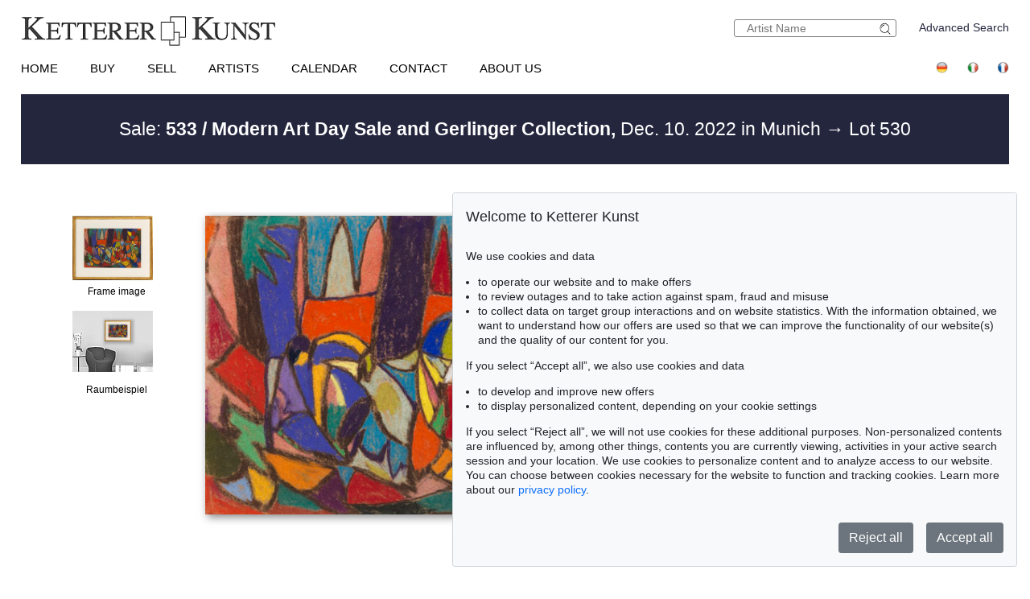

--- FILE ---
content_type: text/html; charset=UTF-8
request_url: https://kettererkunst.com/details-e.php?obnr=122002249&anummer=533&detail=1
body_size: 10491
content:
<!DOCTYPE html>
<html>
<head>
	
	<meta content='text/html; charset=UTF-8' http-equiv='content-type' />
	<meta name='viewport' content='width=device-width, initial-scale=1'>
	<title>Ketterer Kunst, Art auctions, Book auctions Munich, Hamburg &amp; Berlin</title>
	
	<style type='text/css'>
		@import url(/cct/src/cookie-consent.css);
	</style>
	<script src='/cct/src/cookie-consent.js'></script>
	<script>
		const cookieConsent = new CookieConsent({
			lang: 'en', // the language, in which the dialog is shown
			contentUrl: '/cct/ccc',
			privacyPolicyUrl: '/privacypolicy/index.php'
		})
	</script>
	
	<script>
		if (cookieConsent.trackingAllowed()) {	// Google Analytics code and/or other tracking code
			var _paq = window._paq = window._paq || [];
			_paq.push(['trackPageView']);
			_paq.push(['enableLinkTracking']);
			(function() {
				var u="//kettererkunst.com/mmt/";
				_paq.push(['setTrackerUrl', u+'matomo.php']);
				_paq.push(['setSiteId', '1']);
				var d=document, g=d.createElement('script'), s=d.getElementsByTagName('script')[0];
				g.async=true; g.src=u+'matomo.js'; s.parentNode.insertBefore(g,s);
				})();
			}
	</script>
	
	<style type='text/css'>
		@import url(/css/kk8.css);		.resultsbezeichnung_fontsize { font-size:23px; line-height:1.2; }
	
	
	@media (max-width:370px)
		{
		.resultsbezeichnung_fontsize { font-size:18px; }
		}
	</style>
</head>

<body class='bluehover'>
	<div id='main'>

<div id="kopf" ><!--KOPF-->
	<div id='logo'>
		<a href='/index.php'>
			<img src='/img/kklogo.gif' alt='Ketterer Kunst Logo' />
		</a>
	</div>
	<div id='suche'>
		<br />
		<span style='width:140px; float:right; line-height:20px;'><a href='/result.php'>Advanced Search</a></span>
		<form name='formquick' method='post' action='/result.php?shw=1&inhaltb=2&auswahl=alles' style='margin:0px; width:200px; float:right; border:1px solid gray; padding:2px 0; border-radius:3px;'>
			<input type='text' name='kuenstler' placeholder='Artist Name' value='' style='width:160px; border:none; font-size:14px; color:grey; margin-right:0px; padding:0px;' />
			<button name='suche' value='suche' style='border:0px; margin:0px; padding:0px; background:none; '>
				<img src='/img/lupe_27x24.gif' alt='search' style='border:0px; margin-right:5px; vertical-align:bottom; height:15px; ' />
			</button>
		</form>
	</div>
	
	<style type='text/css'>
		@import url(/css/responsive2.css);
	</style>

<!-- NAVI Tablet/Smartphone -->
	<div class='m-open'><label for='menu-open' title='Open Menu'></label></div>
<!--END: NAVI Tablet/Smartphone -->

<!-- NAVI Tablet/Smartphone -->
	<input class='hidden' type='radio' name='m1' id='menu-open' class='trigger' />
	<input class='hidden' type='radio' name='m1' id='menu-close' class='trigger' />

	<div class='screen'>
		<input class='hidden' type='radio' name='s1' id='sub1a-open' />
		<input class='hidden' type='radio' name='s1' id='sub1b-open' />
		<input class='hidden' type='radio' name='s1' id='sub1c-open' />
		<input class='hidden' type='radio' name='s1' id='sub1d-open' />
		<input class='hidden' type='radio' name='s1' id='sub1e-open' />
		<input class='hidden' type='radio' name='s1' id='sub1k-open' />
		<input class='hidden' type='radio' name='s1' id='sub1-close' />

		<div class='menutablet'>
			<ul>
				<li class='m-close'><label for='menu-close' title='close menu'></label></li>
				<li><a class='sub1' href='/index.php'>Home</a></li>
				<li><label class='open' for='sub1a-open' title='open sub menu'><a class='sub1'>Buy<div></div></a></label>
					<ul class='sub1a'>
						<li class='close'>
							<label for='menu-close' title='close menu' class='closeMenu'></label>
							<label for='sub1-close' title='close sub menu' class='closeSub'></label>
						</li>
						<li><a href='/buy.php'>How to buy at Ketterer Kunst</a></li>
						<li><a href='/buy/upcoming-auctions.php'>Upcoming Auctions</a></li>
						<li><a href='/collecting-fields.php'>Popular collecting fields</a></li>
						<li><a href='/result.php?auswahl=kommend'>Search for offers</a></li>
						<li><a href='/auction/ordercatalog.php'>Order a catalog</a></li>
						<li><a href='/buy/bidding.php'>Bidding</a></li>
						<li><a href='https://www.kettererkunst.de/downloads/Bidding_Form_EN.pdf' target='_BLANK'>Bidding form</a></li>
						<li><a href='/buy/termsandconditions.php'>Terms &amp; Conditions</a></li>
						<li><a href='/buy/invoice-payment.php'>Invoice / Payment</a></li>
						<li><a href='/buy/shipping.php'>Shipping / Pick up</a></li>
						<li><a href='/buy/how-to-buy.php'>Buying from A-Z</a></li>
					</ul>
				</li>
				<li><label class='open' for='sub1b-open' title='open sub menu'><a class='sub1'>Sell<div></div></a></label>
					<ul class='sub1b'>
						<li class='close'>
							<label for='menu-close' title='close menu' class='closeMenu'></label>
							<label for='sub1-close' title='close sub menu' class='closeSub'></label>
						</li>
						<li><a href='/sell/index.php'>How to sell in an auction</a></li>
						<li><a href='/sell/selling-collections.php'>Selling collections</a></li>
						<li><a href='/result.php?auswahl=vk'>Price research</a></li>
						<li><a href='https://www.ketterer-kunst-appraisal.com/index.php'>Consignment inquiry</a></li>
						<li><a href='/records.php'>Auction records</a></li>
						<li><a href='/contact.php'>Experts</a></li>
						<li><a href='/sell/step-by-step-to-your-consignment.php'>Step by step to your consignment</a></li>
						<li><a href='/sell/questions-on-selling.php'>Selling from A-Z</a></li>
					</ul>
				</li>
				<li><label class='open' for='sub1k-open' title='open sub menu'><a class='sub1'>Artists<div></div></label></a>
					<ul class='sub1k'>
						<li class='close'>
							<label for='menu-close' title='close menu' class='closeMenu'></label>
							<label for='sub1-close' title='close sub menu' class='closeSub'></label>
						</li>
						<li><a href='/bio/mostwanted.php'>Most wanted artists</a></li>
						<li><a href='/bio/biographies-a.shtml'>Index</a></li>
					</ul>
				</li>
				<li><label class='open' for='sub1c-open' title='open sub menu'><a class='sub1'>Calendar<div></div></label></a>
					<ul class='sub1c'>
						<li class='close'>
							<label for='menu-close' title='close menu' class='closeMenu'></label>
							<label for='sub1-close' title='close sub menu' class='closeSub'></label>
						</li>
						<li><a href='/calendar.php'>Auctions and exhibitions</a></li>
					</ul>
				</li>
				<li><label class='open' for='sub1d-open' title='open sub menu'><a class='sub1'>Contact<div></div></a></label>
					<ul class='sub1d'>
						<li class='close'>
							<label for='menu-close' title='close menu' class='closeMenu'></label>
							<label for='sub1-close' title='close sub menu' class='closeSub'></label>
						</li>
						<li><a href='/contact.php'>Offices and Representatives</a></li>
						<li><a href='/contact/customer-service.php'>Customer Service</a></li>
						<li><a href='/contact/post-war.php'>Contemporary Art</a></li>
						<li><a href='/contact/modern-art.php'>Modern Art</a></li>
						<li><a href='/contact/old-masters.php'>19th Century Art</a></li>
						<li><a href='/contact/collection-consulting.php'>Collection Consulting</a></li>
						<li><a href='/contact/rare-books.php'>Rare Books</a></li>
						<li><a href='/contact/cataloging_provenance.php'>Cataloging and Provenance Research</a></li>
						<li><a href='/contact/transport.php'>Shipping Department</a></li>
						<li><a href='/contact/accounting.php'>Accounting</a></li>
						<li><a href='/contact/executiveteam.php'>Executive Team</a></li>
						<!--<li><a href=''></a></li>-->
						<li><a href='/press-current.php'>Press/ Communication</a></li>
					</ul>
				</li>
				<li><label class='open' for='sub1e-open' title='open sub menu'><a class='sub1'>About us<div></div></a></label>
					<ul class='sub1e'>
						<li class='close'>
							<label for='menu-close' title='close menu' class='closeMenu'></label>
							<label for='sub1-close' title='close sub menu' class='closeSub'></label>
						</li>
						<li><a href='/about-us.php'>The success story of a family business</a></li>
						<li><a href='/records.php'>Auction records</a></li>
						<li><a href='/press-current.php'>Press/ Communication</a></li>
						<!--<li><a href=''></a></li>-->
						<li><a href='/jobs.php'>Jobs</a></li>
					</ul>
				</li>
				<li class='ksuche'>
					<form name='formquick' method='post' action='/result.php?shw=1&inhaltb=2&auswahl=alles' style='display:block; font:normal 14pt/38px 'texgyreadventorbold', arial, sans-serif; text-transform:uppercase; padding-left:30px; white-space:nowrap; overflow:hidden; text-overflow:ellipsis;'>
						<input type='text' name='kuenstler' placeholder='Artist Name' value='' style='display:inline-block; position:static; width:230px; border:1px solid grey; margin-left:30px; padding:2px 3px; border-radius:3px;' />
						<button name='suche' value='suche' style='border:0px; margin:0px; padding:0px; background:none;'>
							<img src='/img/lupe_27x24.gif' alt='Suche' style='border:0px; margin-right:5px; vertical-align:bottom; height:15px; margin-left:-30px;' />
						</button>
					</form>
				</li>
				<li><a class='sub1' href='/result.php'>Advanced Search</a></li>
				<li class='fahnen'>
					<a href='https://www.kettererkunst.de'><img src='/img/de.gif' alt='Deutsch' title='Deutsch' /></a>
					
					<a href='https://www.kettererkunst.info'><img src='/img/it.gif' alt='Italiano' title='Italiano' /></a>
					<a href='https://www.kettererkunst.net'><img src='/img/fr.gif' alt='Fran&ccedil;ais' title='Fran&ccedil;ais' /></a>
				</li>
			</ul>
		</div><!--END: menutablet-->
	</div><!--END: screen-->
<!--END: NAVI Tablet/Smartphone -->

			<div id='hauptnavigation' >

				<ul class='menu'>
					<li class='top-li'><a class='top-a' href='/index.php'>Home</a></li>
					<li class='top-li has-sub' aria-haspopup='true'>
						<a class='top-a' href='/buy.php'>Buy<!--[if gte IE 7]><!--></a><!--<![endif]-->
					<!--[if lte IE 6]><table><tr><td><![endif]-->
						<ul class='sub sub1'>
							<li class='sub' aria-haspopup='false'>
								<ul>
									<li><a class='unternavi' href='/buy.php'>How to buy at Ketterer Kunst</a></li>
									<li><a class='unternavi' href='/buy/upcoming-auctions.php'>Upcoming Auctions</a></li>
									<li><a class='unternavi' href='/collecting-fields.php'>Popular collecting fields</a></li>
									<li><a class='unternavi' href='/result.php?auswahl=kommend'>Search for offers</a></li>
									<li><a class='unternavi' href='/auction/ordercatalog.php'>Order a catalog</a></li>
									<li><a class='unternavi' href='/buy/bidding.php'>Bidding</a></li>
									<li><a class='unternavi' href='https://www.kettererkunst.de/downloads/Bidding_Form_EN.pdf' target='_BLANK'>Bidding form</a></li>
									<li><a class='unternavi' href='/buy/termsandconditions.php'>Terms &amp; Conditions</a></li>
									<li><a class='unternavi' href='/buy/invoice-payment.php'>Invoice / Payment</a></li>
									<li><a class='unternavi' href='/buy/shipping.php'>Shipping / Pick up</a></li>
									<li><a class='unternavi' href='/buy/how-to-buy.php'>Buying from A-Z</a></li>
								</ul>
							</li>
						</ul>
					<!--[if lte IE 6]></td></tr></table></a><![endif]-->
					</li>
					<li class='top-li has-sub' aria-haspopup='true'>
						<a class='top-a' href='/sell/index.php'>Sell<!--[if gte IE 7]><!--></a><!--<![endif]-->
					<!--[if lte IE 6]><table><tr><td><![endif]-->
						<ul class='sub sub2'>
							<li class='sub' aria-haspopup='false'>
								<ul>
									<li><a class='unternavi' href='/sell/index.php'>How to sell in an auction</a></li>
									<li><a class='unternavi' href='/sell/selling-collections.php'>Selling collections</a></li>
									<li><a class='unternavi' href='/result.php?auswahl=vk'>Price research</a></li>
									<li><a class='unternavi' href='https://www.ketterer-kunst-appraisal.com/index.php'>Consignment inquiry</a></li>
									<li><a class='unternavi' href='/records.php'>Auction records</a></li>
									<li><a class='unternavi' href='/contact.php'>Experts</a></li>
									<li><a class='unternavi' href='/sell/step-by-step-to-your-consignment.php'>Step by step to your consignment</a></li>
									<li><a class='unternavi' href='/sell/questions-on-selling.php'>Selling from A-Z</a></li>
								</ul>
							</li>
						</ul>
					<!--[if lte IE 6]></td></tr></table></a><![endif]-->
					</li>
					<li class='top-li has-sub' aria-haspopup='true'>
						<a class='top-a' href='/bio/mostwanted.php'>Artists<!--[if gte IE 7]><!--></a><!--<![endif]-->
					<!--[if lte IE 6]><table><tr><td><![endif]-->
						<ul class='sub sub1'>
							<li class='sub' aria-haspopup='false'>
								<ul>
									<li><a class='unternavi' href='/bio/mostwanted.php'>Most wanted artists</a></li>
									<li><a class='unternavi' href='/bio/biographies-a.shtml'>Index</a></li>
								</ul>
							</li>
						</ul>
					<!--[if lte IE 6]></td></tr></table></a><![endif]-->
					</li>
					<li class='top-li has-sub' aria-haspopup='true'>
						<a class='top-a' href='/calendar.php'>Calendar<!--[if gte IE 7]><!--></a><!--<![endif]-->
					<!--[if lte IE 6]><table><tr><td><![endif]-->
						<ul class='sub sub1'>
							<li class='sub' aria-haspopup='false'>
								<ul>
									<li><a class='unternavi' href='/calendar.php'>Auctions and exhibitions</a></li>
								</ul>
							</li>
						</ul>
					<!--[if lte IE 6]></td></tr></table></a><![endif]-->
					</li>
					<li class='top-li has-sub' aria-haspopup='true'>
						<a class='top-a' href='/contact.php'>Contact<!--[if gte IE 7]><!--></a><!--<![endif]-->
					<!--[if lte IE 6]><table><tr><td><![endif]-->
						<ul class='sub sub2 /*left1*/'>
							<li class='sub'>
								<ul>
									<li><a class='unternavi' href='/contact.php'>Offices and Representatives</a></li>
									<li><a class='unternavi' href='/contact/customer-service.php'>Customer Service</a></li>
									<li><a class='unternavi' href='/contact/post-war.php'>Contemporary Art</a></li>
									<li><a class='unternavi' href='/contact/modern-art.php'>Modern Art</a></li>
									<li><a class='unternavi' href='/contact/old-masters.php'>19th Century Art</a></li>
									<li><a class='unternavi' href='/contact/collection-consulting.php'>Collection Consulting</a></li>
									<li><a class='unternavi' href='/contact/rare-books.php'>Rare Books</a></li>
									<li><a class='unternavi' href='/contact/cataloging_provenance.php'>Cataloging and Provenance Research</a></li>
									<li><a class='unternavi' href='/contact/transport.php'>Shipping Department</a></li>
									<li><a class='unternavi' href='/contact/accounting.php'>Accounting</a></li>
									<li><a class='unternavi' href='/contact/executiveteam.php'>Executive Team</a></li>
									<!--<li><a class='unternavi' href=''></a></li>-->
									<li><a class='unternavi' href='/press-current.php'>Press/ Communication</a></li>
								</ul>
							</li>
						</ul>
					<!--[if lte IE 6]></td></tr></table></a><![endif]-->
					</li>
					<li class='top-li has-sub' aria-haspopup='true'>
						<a class='top-a' href='/about-us.php'>About us<!--[if gte IE 7]><!--></a><!--<![endif]-->
					<!--[if lte IE 6]><table><tr><td><![endif]-->
						<ul class='sub sub2 /*left1*/'>
							<li class='sub'>
								<ul>
									<li><a class='unternavi' href='/about-us.php'>The success story of a family business</a></li>
									<li><a class='unternavi' href='/records.php'>Auction records</a></li>
									<li><a class='unternavi' href='/press-current.php'>Press/ Communication</a></li>
									<!--<li><a class='unternavi' href=''></a></li>-->
									<li><a class='unternavi' href='/jobs.php'>Jobs</a></li>
								</ul>
							</li>
						</ul>
					<!--[if lte IE 6]></td></tr></table></a><![endif]-->
					</li>
				</ul>

				<div style='padding:0px; float:right; text-align:right;vertical-align:top;'>
				<!--	<a href='/privacypolicy/index.php' style='font-size:14px;'>Privacy policy</a>&nbsp;	-->
					<a href='https://www.kettererkunst.de'><img src='/img/de.gif' alt='Deutsch' title='Deutsch' /></a>
					
					<a href='https://www.kettererkunst.info'><img src='/img/it.gif' alt='Italiano' title='Italiano' /></a>
					<a href='https://www.kettererkunst.net'><img src='/img/fr.gif' alt='Fran&ccedil;ais' title='Fran&ccedil;ais' /></a>
				</div>
			</div><!--ENDE HAUPTNAVIGATION-->
						<br clear='all' />
		</div><!--ENDE KOPF-->
		<br clear='all' />

		<div id='koerper'><!--KÖRPER-->


			<style type='text/css'>
				a.linkimagemax:link,
				a.linkimagemax:active, a.linkimagemax:visited,
				a.linkimagemax:focus, a.linkimagemax:hover {
					height:25px; width:35px; padding-bottom:16px; float:right; -moz-border-radius:5px; -webkit-border-radius:5px; border-radius:5px;
					background:rgba(240,240,240,.5); color:rgba(20,20,20,0.6);
					text-align:center; font-size:25px; text-decoration:none;
					}
			</style>
			
			<div class='resultsbezeichnung_fontsize' style='width:100%;
								text-align:left;
								margin-bottom:30px;
								padding-top:30px;
								padding-bottom:30px;
								background: #23263d;
								color: #fff;
								'>
				<div class='resultsbezeichnung' style='max-width:1000px; text-align:center;'><a href='/catalog.php?a=533' style='color:#fff;'>Sale: <b>533 / Modern Art Day Sale and Gerlinger Collection,</b> Dec. 10. 2022  in Munich </a> &rarr; Lot 530</div>			</div>
			<br clear='all' />
			<div id='einzigespalte' class='bluehover' style='min-width:320px; padding-top:10px; padding-bottom:10px;'><!--EINE SPALTE-->
				<div class='einzigespaltedetails'>
					<!-- Linke-Pfeil -->
					<div class='details_pfeil pfeil_l'>
						&nbsp;					</div>

					<div class='detailsbild_anzeige'>
	<div class='wa_block'  ><!--WEITERE ABBILDUNGEN-->
		<div class='wa_spalte'><!-- Spalte -->
			<div class='wa_spalte_block' ><!-- Abbildung -->
				<div class='details_w_abb_div_img'>
					
			<form method='post' action='/details-e.php' style='position:relative; margin:none; padding:none; border:none; '>
				<a href='/details-e.php?obnr=122002249&anummer=533&ebene=2&ext=' ><img src='/still/kunst/pic570/533/gerahmt/122002249.jpg' alt='Adolf Hölzel - Figuren in Landschaft - Frame image' style='height:80px; width:100px; margin:0px; padding:none; border:none; vertical-align:bottom;' /></a>
				<input type='submit' value='' style='background:none; background-position:center center; background-size:60% auto; background-repeat:no-repeat; height:80px; width:100px; margin:none; padding:none; border:none; vertical-align:bottom; position:relative; z-index:999; display:block; margin-top:-80px; opacity:0.3; ' />
				<input type='hidden' name='obnr' value=122002249 />
				<input type='hidden' name='anummer' value=533 />
				<input type='hidden' name='ebene' value=2 />
				<input type='hidden' name='ext' value= />
				<input type='hidden' name='imgnr' value= />
				<input type='hidden' name='zustand' value=0 />	
				<input type='hidden' name='detail' value=1 />
				<input type='hidden' name='limit_von_details' value= />
				<input type='hidden' name='objsei' value=1 />
				<input type='hidden' name='video' value=0 />
				
				<input type='hidden' name='obnr' value='122002249' /><input type='hidden' name='anummer' value='533' /> 
				
			</form>
							</div>
				<div style='margin:0px; color:#000000; '>
					Frame image				</div>
			</div><!--ENDE Abbildung -->
			<div class='wa_spalte_block' ><!-- Abbildung -->
				<div class='details_w_abb_div_img'>
					<a href='/details-e.php?obnr=122002249&anummer=533&detail=1&raumbild=1'  >
									<div style='position:relative; text-align:center;  height:0; 
											/*width:100px; height:76px;*/
											max-width:100px; 
											/*max-height:76px;*/
											width:98%; padding-bottom:76%;
											background:url(/img/raumbilder/b100/Raum_klein.jpg); 
											background-size:contain; /*background-position:center center;*/background-position:top center; background-repeat:no-repeat;
										' >
										<img src='/still/kunst/pic570/533/gerahmt/122002249.jpg' alt='Hölzel - Figuren in Landschaft' style=' z-index:100;  margin:auto;  max-width:33%;  float:right;  margin-right:27%;  margin-top:12%;  vertical-align:top;   box-shadow: 1px 1px 3px 2px darkgrey;  ' /> 
									</div>
								</a>
												</div>
				<div style='margin:0px; color:#000000; text-align:center;'>Raumbeispiel</div>
			</div><!--ENDE Abbildung -->
		</div><!--ENDE Reihe -->
	</div><!--ENDE WEITERE ABBILDUNGEN -->
					<!-- Bild + Bild-vergrößern -->
						<div class='bildundvergroessern'>
							<a href='/image-max.php?obnr=122002249&anummer=533&ebene=0&ext=0' target='_blank' style='float:right; text-decoration:none;'><img class='bild' id='boxshadow' src='/still/kunst/pic570/533/122002249.jpg' alt='Adolf Hölzel - Figuren in Landschaft' /></a><br clear='all' /><a href='/image-max.php?obnr=122002249&anummer=533&ebene=0&ext=0' target='_blank' style='text-decoration:none;'><div style='width:100px; float:right; font-size:12px;'>enlarge image</div> </a><a class='linkimagemax' href='/image-max.php?obnr=122002249&anummer=533&ebene=0&ext=0' target='_blank'><b>+</b></a>						</div>
						<br clear='all' />

						
	<div class='wa_block'  style='' ><!--WEITERE ABBILDUNGEN-->
		<div class='wa_reihe' style=''><!-- Reihe -->
	
				<div class='wa_reihe_block  ' ><!-- Abbildung -->
				
					<div style='float:left; height:100%; z-index:100;'>
						<div class='details_w_abb_div_img'>
			<form method='post' action='/details-e.php' style='position:relative; margin:none; padding:none; border:none; '>
				<a href='/details-e.php?obnr=122002249&anummer=533&ebene=2&ext=' ><img src='/still/kunst/pic570/533/gerahmt/122002249.jpg' alt='Adolf Hölzel - Figuren in Landschaft - Frame image' style='height:30px; width:37px; margin:0px; padding:none; border:none; vertical-align:bottom;' /></a>
				<input type='submit' value='' style='background:none; background-position:center center; background-size:60% auto; background-repeat:no-repeat; height:30px; width:37px; margin:none; padding:none; border:none; vertical-align:bottom; position:relative; z-index:999; display:block; margin-top:-30px; opacity:0.3; ' />
				<input type='hidden' name='obnr' value=122002249 />
				<input type='hidden' name='anummer' value=533 />
				<input type='hidden' name='ebene' value=2 />
				<input type='hidden' name='ext' value= />
				<input type='hidden' name='imgnr' value= />
				<input type='hidden' name='zustand' value=0 />	
				<input type='hidden' name='detail' value=1 />
				<input type='hidden' name='limit_von_details' value= />
				<input type='hidden' name='objsei' value=1 />
				<input type='hidden' name='video' value=0 />
				
				<input type='hidden' name='obnr' value='122002249' /><input type='hidden' name='anummer' value='533' /> 
				
			</form>
			</div>
					</div>
				
				</div><!--ENDE Abbildung -->
				
			<div class='wa_reihe_pfeil' style=''><!-- Rechte-Pfeil von Abbildung vor Raumbild -->
				<form action='/details-e.php' method='post'>
					<button type='submit' name='weiter_wa' value='weiter'>
						<img src='/img/button-arrow-black-next.png' alt='button next' title='' style='padding-left:0px;' />
					</button>
					<input type='hidden' name='obnr' value='122002249' />
					<input type='hidden' name='anummer' value='533' />
					<input type='hidden' name='imgnavi' value='' />
					<input type='hidden' name='detail' value='1' />
					<input type='hidden' name='zustand' value=0 />
					<input type='hidden' name='limit_von_details_w' value='2' />
					<input type='hidden' name='limit_prev_details_w' value='' />
					<input type='hidden' name='limit_eig' value='' />
					<input type='hidden' name='limit_aehnl' value='' />
					<input type='hidden' name='limit_prev_eig' value='' />
					<input type='hidden' name='limit_prev_aehnl' value='' />
					<input type='hidden' name='cnt_weitere_eig' value='' />
					<input type='hidden' name='cnt_weitere_aehnl' value='' />
					<input type='hidden' name='limit_von_details' value='0' />
					<input type='hidden' name='shw' value=1 />
					<input type='hidden' name='objsei' value='1' />
					<input type='hidden' name='detail' value='' />
					<input type='hidden' name='woher' value='' />
					<input type='hidden' name='ang_eig_aehnl' value='' />
					
					<input type='hidden' name='obnr' value='122002249' /><input type='hidden' name='anummer' value='533' /> 
				</form>
			</div><!-- ENDE Rechte-Pfeil von Abbildung vor Raumbild -->
			
			<div class='wa_reihe_block notfirstblock'><!-- Raumbild Abbildung -->		
				<div style='float:left; height:100%; z-index:100;'>
					<div class='details_w_abb_div_img'><a href='/details-e.php?obnr=122002249&anummer=533&detail=1&raumbild=1'  >
									<div style='position:relative; text-align:center; 
											/*width:39px; height:30px;*/
											max-width:39px; 
											/*max-height:30px;*/
											width:98%; padding-bottom:76%;
											background:url(/img/raumbilder/h30/Raum_klein.jpg); 
											background-size:contain; /*background-position:center center;*/background-position:top center; background-repeat:no-repeat;
										' >
										<img src='/still/kunst/pic570/533/gerahmt/122002249.jpg' alt='Hölzel - Figuren in Landschaft' style=' z-index:100;  margin:auto;  max-width:30%;  float:right;  margin-right:25%;  margin-top:12%;  vertical-align:top;   visibility:hidden;  ' /> 
									</div>
								</a>
								</div>
					<!--<div style='margin:0px; color:#000000;'>Raumbeispiel</div>-->
				</div>
			</div><!--ENDE Raumbild Abbildung -->
			
		</div><!--ENDE Reihe -->
	</div><!--ENDE WEITERE ABBILDUNGEN -->
	
					<!-- Bild-Info -->
						<div class='block_display_min' style='float:left; min-width:250px; width:100%; margin-top:20px; margin-bottom:30px; text-align:left; line-height:14pt;'>
							<div style='height:35px; font-size:20px; margin-top:0px; '>
								530							</div>
							<div style='font-size:28px; margin-top:0px;line-height:42px;'>
								<span style='text-transform:uppercase;'>Adolf Hölzel</span>							</div>
							<div style='margin-top:10px; font-size:20px; line-height:30px; '>
								<i>Figuren in Landschaft</i>, 1928.							</div>
							<div style='margin-top:15px;'>
								Pastel							</div>
							<div style='margin-top:10px;'>
								<div style='width:70px; float:left;'><b>Estimate:</b></div> &euro; 20,000 / $ 23,200							</div>
							<div style='margin-top:10px;'>
								<span style='color:darkred;'><div style='width:70px; float:left;'><b>Sold:</b></div> &euro; 35,000 / $ 40,600  </span><br /><span style='font-size:12px;'><i>(incl.  surcharge)</i></span>							</div>
													</div>

					</div> <!-- end class detailsbild_anzeige -->
				<!-- Bild-Info -->
					<div class='block_display_max block_bildinfo'>
						<div style='height:35px; font-size:20px; margin-top:0px; '>
							530						</div>
						<div style='font-size:28px; margin-top:0px;line-height:42px;'>
							<span style='text-transform:uppercase;'>Adolf Hölzel</span>						</div>
						<div style='margin-top:10px; font-size:20px; line-height:30px; '>
							<i>Figuren in Landschaft</i>, 1928.						</div>
						<div style='margin-top:15px;'>
							Pastel						</div>
						<div style='margin-top:10px;'>
							<div style='width:70px; float:left;'><b>Estimate:</b></div> &euro; 20,000 / $ 23,200						</div>
						<div style='margin-top:10px;'>
							<span style='color:darkred;'><div style='width:70px; float:left;'><b>Sold:</b></div> &euro; 35,000 / $ 40,600  </span><br /><span style='font-size:12px;'><i>(incl.  surcharge)</i></span>						</div>
					</div>

				<!-- Rechte-Pfeil -->
					<div class='details_pfeil pfeil_r'>
						&nbsp;					</div>

					<br clear='all' />
				</div>	<!--einzigespaltedetails-->

<style type='text/css'>
/*Neu: 29.12.2025 ->*/
.einzigespaltedetails_neu { width:100%; min-width:320px; max-width:1400px; margin:auto; line-height:45px; padding-top:5px; overflow:hidden; }
.einzigespaltedetails_neu .block_beschreibung { float:left; width:64%; max-width:900px; padding:0px; max-width:auto; margin-right:38px; margin-bottom:20px; border-top:0.6mm solid lightgrey; border-right:0.6mm solid lightgrey; }
.einzigespaltedetails_neu .block_beschreibung div.block_beschreibung_sub { margin:0; padding:10px 0 0 3%; float:left; width:91%; }
.einzigespaltedetails_neu label.beschreibung.col, label.essay.col { display:none; }
.einzigespaltedetails_neu .beschreibung:not(label) { line-height:18px; display:none; border-left:0.6mm solid lightgrey; /*border-right:0.6mm solid lightgrey;*/ }
.einzigespaltedetails_neu .essay:not(label) { line-height:18px; display:none; border-left:0.6mm solid lightgrey; /*border-right:0.6mm solid lightgrey;*/}
.einzigespaltedetails_neu input[type='radio']#beschreibung:not(:checked) + label,
.einzigespaltedetails_neu input[type='radio']#essay:not(:checked) + label { 
	font-size:160%;
	}
.einzigespaltedetails_neu .block_beschreibung label { float:left; width:calc(50% - 3.1% - 0.6mm); padding:0 0 0 3.1%; border-bottom: 0.6mm solid lightgrey; border-left: 0.6mm solid lightgray; /*border:0.6mm solid lightgrey; border-bottom:0.6mm solid lightgrey;*/ }
.einzigespaltedetails_neu input[type='radio']#beschreibung:checked + label { 
	color:black; /*border-top:0.6mm solid lightgrey; border-right:0.6mm solid lightgrey; */border-left:0.6mm solid lightgrey; border-bottom:none; 
	font-size:160%;
	font-weight:bold;
	} 
.einzigespaltedetails_neu input[type='radio']#essay:checked + label { 
	color:black; /*border-top:0.6mm solid lightgrey; border-right:0.6mm solid lightgrey;*/ border-left:0.6mm solid lightgrey; border-bottom:none; 
	font-size:160%;
	font-weight:bold;
	}
.einzigespaltedetails_neu input[type='radio']#beschreibung:checked ~ div.block_beschreibung_sub.beschreibung, 
.einzigespaltedetails_neu input[type='radio']#essay:checked ~ div.block_beschreibung_sub.essay { 
	display:block; 
	}
@media (max-width:969px)
	{
	.einzigespaltedetails_neu .block_beschreibung { width:calc(100% - 0.6mm); margin-right:0; }
	}		
@media (max-width:500px)
	{
	.einzigespaltedetails_neu .block_beschreibung { border:none; }	
	.einzigespaltedetails_neu .block_beschreibung_sub.beschreibung, .einzigespaltedetails_neu .block_beschreibung_sub.essay,
	.einzigespaltedetails_neu input[type='radio']#beschreibung:checked + label, input[type='radio']#essay:checked + label,
	.einzigespaltedetails_neu input[type='radio']#beschreibung:not(:checked) + label, input[type='radio']#essay:not(:checked) + label,
	.einzigespaltedetails_neu input[type='radio']#beschreibung:checked ~ div.block_beschreibung_sub.beschreibung, 
	.einzigespaltedetails_neu input[type='radio']#essay:checked ~ div.block_beschreibung_sub.essay { 
		display:none; border:0px;
		}
	.einzigespaltedetails_neu .block_beschreibung div.block_beschreibung_sub { margin-top:15px; }
	.einzigespaltedetails_neu .block_beschreibung label.titel.essay:not(.col) { display:none; }
	.einzigespaltedetails_neu .block_beschreibung label.titel.essay.col { display:block; }
	.einzigespaltedetails_neu .block_beschreibung label.titel.beschreibung.col,
	.einzigespaltedetails_neu .block_beschreibung label.titel.essay.col { 
		display:block; width:93%; padding:0 3.1%; text-align:left; margin-bottom:10px; border-radius:10px; border-top:0.6mm solid lightgrey;  border-right:0.6mm solid lightgrey;  border-bottom:0.6mm solid lightgrey; font-size:160%;
		}
	.einzigespaltedetails_neu .block_beschreibung label.titel.beschreibung:before,
	.einzigespaltedetails_neu .block_beschreibung label.titel.essay:before { 
		content:"+";
		font-weight:bold;
		color:darkred;
		margin-right:5px;
		}
	.einzigespaltedetails_neu #beschreibung_chk:checked + label.titel.beschreibung.col:before,
	.einzigespaltedetails_neu #essay_chk:checked + label.titel.essay.col:before { 
		content:"-";
		}
	.einzigespaltedetails_neu input[type='checkbox']#beschreibung_chk:checked ~ div.block_beschreibung_sub.beschreibung, 
	.einzigespaltedetails_neu input[type='checkbox']#essay_chk:checked ~ div.block_beschreibung_sub.essay { 
		display:block; 
		}
	}		
</style>	

				<div class='einzigespaltedetails_neu'>	
					<div style='width:100%; background:#efefef59; margin-top:40px;'>

						
						<div class='block_beschreibung'>
							<input type='radio' name='beschrtxt' id='beschreibung' style='display:none;' checked />
							<label for='beschreibung' class='titel beschreibung'>Lot description</label>
							<input type='radio' name='beschrtxt' id='essay' style='display:none;' />
							<label for='essay' class='titel essay'>Essay</label>
							<input type='checkbox' name='beschrtxt' id='beschreibung_chk' style='display:none;' />
							<label for='beschreibung_chk' class='titel beschreibung col'>Lot description</label>
							<div class='block_beschreibung_sub beschreibung'><b>Figuren in Landschaft</b>. 1928.<br />Pastel. <br />Lower right signed. On wove paper. 34.5 x 50 cm (13.5 x 19.6 in), the full sheet. <br /><br /><b> &bull; Particularly large work characterized by a painting-like effect and a special radiance.<br />&bull; Other pastels from this time are at, among others, the St&auml;del Museum, Frankfurt am Main, the Museum Moderner Kunst Stiftung Ludwig, Vienna, and the Sprengel Museum, Hanover.<br />&bull; In later years, the generation of artists around the Bauhaus luminaries Johannes Itten (1888-1967) and Oskar Schlemmer (1888-1943) examined H&ouml;lzel&#039;s theories</b>.<br /><br />This work&#039;s authenticity was kindly confirmed orally by Dr. Alexander Klee, Vienna. We are grateful for his kind expert advice.<br /><br />PROVENANCE: Galerie Gertrud Dorn, Stuttgart. <br /><br /></div>
							
			<input type='checkbox' name='beschrtxt_essay' id='essay_chk' style='display:none;' />
			<label for='essay_chk' class='titel essay col'>Essay</label>
			<div class='block_beschreibung_sub essay'>Starting with the occupation with glass windows and following his intensive color studies, Adolf H&ouml;lzel attained a form of abstraction that allowed him to integrate his compositional ideas into a color canon of two-dimensional color fields. This form of abstraction, which also uses figural motifs, is closely linked to the name of H&ouml;lzel and his students. In addition to the overall effect, he was also concerned with a meditative character inherent in all his works, whether they are representational, abstract or freely composed. The adherence to a basic religious motif, which is just slightly hinted at in our work, is particularly characteristic of Adolf H&ouml;lzel&#039;s late pastel works. Even though they serve as a kind of leitmotif, they do not assume a dominant role. H&ouml;lzel clearly separated the color fields from one another, creating complementary- as well as light and dark contrasts, bringing everything back together as a harmonious whole. The following words of the artist speak for themselves: &quot;Make one into two and two into one / And two into three and three into two / and everything together again into one / This is how the picture will become great. / Unfolding unprecedented wealth despite simplicity.&quot; (Adolf H&ouml;lzel, quoted from: Edith Neumann, Und immer wieder rot, blau, gelb, in: ex. cat. Adolf H&ouml;lzel. Wegbereiter der Abstraktion, Galerie Albstadt, 1999/2000, p. 57). [CH]</div>
										<br clear='all' />
						</div>

		
						<div id="rechtespalteklein" class="color_blue">
							
		<div class='info' style='margin:0px; margin-top:20px;'>
			<div class='titel wich' style='margin-top:30px; padding-left:2%;'>More Information</div>
			<div class='wich' style='padding-left:2%;'>
				<a href='/sell/index.php'>
					<div style='float:left; '>></div>
					<div style='width:90%; min-width:200px; float:left; margin-left:5px;'><b>Sell</b><br />Get a free appraisal for a similar object!</div>
				</a>
				<br clear='all' />
			</div>
			<div class='wich' style='padding-left:2%;'>
				<a href='/register/?nr_reg=18&schl=1&spr=2' target='_blank' >
					<div style='float:left;'>></div>
					<div style='width:90%; min-width:200px; float:left; margin-left:5px;'><b>Register for<br />Adolf Hölzel</b></div>
				</a>
				<br clear='all' />
			</div> 
					 <!--Bieten--> <!--Gebote --> 
					<div class='wich' style='font-size:13px; padding-left:2%;'>
							<a href='/buy/how-to-buy.php' >
									<div style='float:left;'>></div>
									<div style='width:90%; min-width:200px; float:left; margin-left:5px;'>Buying from A-Z</div>
							</a>
							<br clear='all' />
					</div>
				<div class='wich' style='font-size:13px; padding-left:2%;'>
						<a href='/contact/modern-art.php'>
								<div style='float:left;'>></div>
								<div style='width:90%; min-width:200px; float:left; margin-left:5px;'>Contact a specialist</div>
						</a>
						<br clear='all' />
				</div>
						<div class='wich' style='font-size:13px; padding-left:2%;'>
								<a href='https://www.kettererkunst.com/bio/bio.php?kuenr=18&amp;sprache=2'>
										<div style='float:left;'>></div>
										<div style='width:90%; min-width:200px; float:left; margin-left:5px;'>Adolf Hölzel Biography</div>
								</a>
								<br clear='all' />
						</div><div class='wich'  style='font-size:13px; padding-left:2%;'>
						<div style='width:90%; min-width:200px; margin-left:15px; margin-bottom:5px;' >Share
							<a  href='mailto:?subject=Adolf%20Hölzel%20by%20Ketterer%20Kunst&amp;body=From%20the%20Auction%20Modern%20Art%20Day%20Sale%20and%20Gerlinger%20Collection%20on%20Dec.%2010.%202022:%0D%0AAdolf%20Hölzel%0D%0AFiguren%20in%20Landschaft%0D%0A%0D%0Awww.kettererkunst.com%2Fdetails-e.php%3Fobnr%3D122002249%26anummer%3D533' title='Per E-Mail teilen' >
								<img src='/img/mail.png' alt='Per E-Mail teilen' style='margin-left:12px; vertical-align:middle;' /></a>
							<a  href='/details-e.php?obnr=122002249&anummer=533'><span style=' margin-left:10px;'>></span><span style=' margin-left:5px;'>Share link</span></a>
						</div>
					</div>	
		</div>						</div>
						<br clear='all' />


					</div>
				</div>		<!--einzigespaltedetails_neu-->
				<br clear='all' />

				<br clear='all' />
			</div><!--einzigespalte-->

	
<div class='wa_block' style='' ><!--ANGEBOTE-->
	<div class='titel wa_tit' style=''><div style='float:left;'>Adolf Hölzel - lots sold by Ketterer Kunst</div>
		<div class='schwarzhoverrot wa_anz' style=''>
			<a href="/result.php?kuenstlernr=18&amp;auswahl=vk&amp;shw=1">
					<div style="color:#A6000A; float:left;">+</div>
					<div style="max-width:200px; float:left; margin-left:5px; "> all</div>
			</a>
		</div>
		<br clear='all' />
	</div>

	<div class='wa_reihe' style=''><!-- Reihe -->
		
		<div style='float:left; height:270px; background-color:#FFFFFF; margin:0px; padding:0px;'>
			<div style='float:left; height:270px; z-index:100; text-align:left;'>
				<a href='/result.php?limit_von_details=0&kuenstlernr=18&auswahl=vk&shw=1&notobnr=122002249&nurfoto=1&objsei=1' style='border:0px;'>
					<div class='buttonlinknichtfett' style=' width:198px;  float:left; max-width:320px; padding-left:0px; background:#ffffff; color:#000000; border:0px; text-align:left; font-family: arial, helvetica, sans-serif;'>
						<div style='margin-bottom:10px; height:180px; line-height:180px;'>
						<!--	<input type='image' src='/still/kunst/pic570/386/111003766.jpg' style='max-height:180px; max-width:100%; margin:0px; border:none; vertical-align:bottom;' />		-->
							<input type='image' src='/still/kunst/pic570/386/111003766.jpg' alt='Adolf Hölzel - Ohne Titel' style='max-height:180px; max-width:100%; margin:0px; border:none; vertical-align:bottom;' />	
						</div>
						<div style='overflow:hidden; margin:0px; color:#000000; white-space:nowrap; text-overflow:ellipsis; min-width:150px; line-height:normal;'>
							<span style=''>Auction 386 - Lot 105</span><br>
							<b><div style='text-transform:uppercase;'>Adolf Hölzel</div></b>
							<div style='max-width:148px; float:left; overflow:hidden; margin:0px; white-space:nowrap; text-overflow:ellipsis;' >Ohne Titel</div><div style='width:45px; float:left; overflow:hidden;' >,&nbsp;1920 </div><br clear='all' />
							<span style='color:darkred;'><b>Sold:</b> &euro; 42,700 / $ 49,532 </span>
						</div>
					</div>
				</a>
			</div>
			
		</div>
			
		<div style='float:left; height:270px; margin-bottom:5px; background-color:#FFFFFF; padding-left:15px;'>
			<div style='float:left; height:270px; z-index:100; text-align:left;'>
				<a href='/result.php?limit_von_details=1&kuenstlernr=18&auswahl=vk&shw=1&notobnr=122002249&nurfoto=1&objsei=1' style='border:0px;'>
					<div class='buttonlinknichtfett' style=' width:256px;  float:left; max-width:320px; padding-left:0px; background:#ffffff; color:#000000; border:0px; text-align:left; font-family: arial, helvetica, sans-serif;'>
						<div style='margin-bottom:10px; height:180px; line-height:180px;'>
						<!--	<input type='image' src='/still/kunst/pic570/392/112000319.jpg' style='max-height:180px; max-width:100%; margin:0px; border:none; vertical-align:bottom;' />		-->
							<input type='image' src='/still/kunst/pic570/392/112000319.jpg' alt='Adolf Hölzel - Figuren in großer Landschaft' style='max-height:180px; max-width:100%; margin:0px; border:none; vertical-align:bottom;' />	
						</div>
						<div style='overflow:hidden; margin:0px; color:#000000; white-space:nowrap; text-overflow:ellipsis; min-width:150px; line-height:normal;'>
							<span style=''>Auction 392 - Lot 67</span><br>
							<b><div style='text-transform:uppercase;'>Adolf Hölzel</div></b>
							<div style='max-width:206px; float:left; overflow:hidden; margin:0px; white-space:nowrap; text-overflow:ellipsis;' >Figuren in großer Landschaft</div><div style='width:45px; float:left; overflow:hidden;' >,&nbsp;1925 </div><br clear='all' />
							<span style='color:darkred;'><b>Sold:</b> &euro; 40,260 / $ 46,701 </span>
						</div>
					</div>
				</a>
			</div>
			
		</div>
			
		<div style='float:left; height:270px; margin-bottom:5px; background-color:#FFFFFF; padding-left:15px;'>
			<div style='float:left; height:270px; z-index:100; text-align:left;'>
				<a href='/result.php?limit_von_details=2&kuenstlernr=18&auswahl=vk&shw=1&notobnr=122002249&nurfoto=1&objsei=1' style='border:0px;'>
					<div class='buttonlinknichtfett' style=' width:198px;  float:left; max-width:320px; padding-left:0px; background:#ffffff; color:#000000; border:0px; text-align:left; font-family: arial, helvetica, sans-serif;'>
						<div style='margin-bottom:10px; height:180px; line-height:180px;'>
						<!--	<input type='image' src='/still/kunst/pic570/522/121002383.jpg' style='max-height:180px; max-width:100%; margin:0px; border:none; vertical-align:bottom;' />		-->
							<input type='image' src='/still/kunst/pic570/522/121002383.jpg' alt='Adolf Hölzel - Glasfensterentwurf' style='max-height:180px; max-width:100%; margin:0px; border:none; vertical-align:bottom;' />	
						</div>
						<div style='overflow:hidden; margin:0px; color:#000000; white-space:nowrap; text-overflow:ellipsis; min-width:150px; line-height:normal;'>
							<span style=''>Auction 522 - Lot 449</span><br>
							<b><div style='text-transform:uppercase;'>Adolf Hölzel</div></b>
							<div style='max-width:148px; float:left; overflow:hidden; margin:0px; white-space:nowrap; text-overflow:ellipsis;' >Glasfensterentwurf</div><div style='width:45px; float:left; overflow:hidden;' >,&nbsp;1932 </div><br clear='all' />
							<span style='color:darkred;'><b>Sold:</b> &euro; 35,000 / $ 40,600 </span>
						</div>
					</div>
				</a>
			</div>
			
		</div>
			
		<div style='float:left; height:270px; margin-bottom:5px; background-color:#FFFFFF; padding-left:15px;'>
			<div style='float:left; height:270px; z-index:100; text-align:left;'>
				<a href='/result.php?limit_von_details=3&kuenstlernr=18&auswahl=vk&shw=1&notobnr=122002249&nurfoto=1&objsei=1' style='border:0px;'>
					<div class='buttonlinknichtfett' style=' width:228px;  float:left; max-width:320px; padding-left:0px; background:#ffffff; color:#000000; border:0px; text-align:left; font-family: arial, helvetica, sans-serif;'>
						<div style='margin-bottom:10px; height:180px; line-height:180px;'>
						<!--	<input type='image' src='/still/kunst/pic570/406/113000781.jpg' style='max-height:180px; max-width:100%; margin:0px; border:none; vertical-align:bottom;' />		-->
							<input type='image' src='/still/kunst/pic570/406/113000781.jpg' alt='Adolf Hölzel - Figurengruppe unter lila-grünen Formen' style='max-height:180px; max-width:100%; margin:0px; border:none; vertical-align:bottom;' />	
						</div>
						<div style='overflow:hidden; margin:0px; color:#000000; white-space:nowrap; text-overflow:ellipsis; min-width:150px; line-height:normal;'>
							<span style=''>Auction 406 - Lot 82</span><br>
							<b><div style='text-transform:uppercase;'>Adolf Hölzel</div></b>
							<div style='max-width:178px; float:left; overflow:hidden; margin:0px; white-space:nowrap; text-overflow:ellipsis;' >Figurengruppe unter lila-grünen Formen</div><div style='width:45px; float:left; overflow:hidden;' >,&nbsp;1920 </div><br clear='all' />
							<span style='color:darkred;'><b>Sold:</b> &euro; 27,500 / $ 31,899 </span>
						</div>
					</div>
				</a>
			</div>
			
		</div>
			
		<div style='float:left; height:270px; margin-bottom:5px; background-color:#FFFFFF; padding-left:15px;'>
			<div style='float:left; height:270px; z-index:100; text-align:left;'>
				<a href='/result.php?limit_von_details=4&kuenstlernr=18&auswahl=vk&shw=1&notobnr=122002249&nurfoto=1&objsei=1' style='border:0px;'>
					<div class='buttonlinknichtfett' style=' width:261px;  float:left; max-width:320px; padding-left:0px; background:#ffffff; color:#000000; border:0px; text-align:left; font-family: arial, helvetica, sans-serif;'>
						<div style='margin-bottom:10px; height:180px; line-height:180px;'>
						<!--	<input type='image' src='/still/kunst/pic570/517/121000718.jpg' style='max-height:180px; max-width:100%; margin:0px; border:none; vertical-align:bottom;' />		-->
							<input type='image' src='/still/kunst/pic570/517/121000718.jpg' alt='Adolf Hölzel - Ohne Titel' style='max-height:180px; max-width:100%; margin:0px; border:none; vertical-align:bottom;' />	
						</div>
						<div style='overflow:hidden; margin:0px; color:#000000; white-space:nowrap; text-overflow:ellipsis; min-width:150px; line-height:normal;'>
							<span style=''>Auction 517 - Lot 192</span><br>
							<b><div style='text-transform:uppercase;'>Adolf Hölzel</div></b>
							<div style='max-width:211px; float:left; overflow:hidden; margin:0px; white-space:nowrap; text-overflow:ellipsis;' >Ohne Titel</div><div style='width:45px; float:left; overflow:hidden;' >,&nbsp;1930 </div><br clear='all' />
							<span style='color:darkred;'><b>Sold:</b> &euro; 26,250 / $ 30,449 </span>
						</div>
					</div>
				</a>
			</div>
			
		</div>
			
		<div style='float:left; height:270px; margin-bottom:5px; background-color:#FFFFFF; padding-left:15px;'>
			<div style='float:left; height:270px; z-index:100; text-align:left;'>
				<a href='/result.php?limit_von_details=5&kuenstlernr=18&auswahl=vk&shw=1&notobnr=122002249&nurfoto=1&objsei=1' style='border:0px;'>
					<div class='buttonlinknichtfett' style=' width:219px;  float:left; max-width:320px; padding-left:0px; background:#ffffff; color:#000000; border:0px; text-align:left; font-family: arial, helvetica, sans-serif;'>
						<div style='margin-bottom:10px; height:180px; line-height:180px;'>
						<!--	<input type='image' src='/still/kunst/pic570/409/113003333.jpg' style='max-height:180px; max-width:100%; margin:0px; border:none; vertical-align:bottom;' />		-->
							<input type='image' src='/still/kunst/pic570/409/113003333.jpg' alt='Adolf Hölzel - Farbkomposition mit Rund- und Ovalformen' style='max-height:180px; max-width:100%; margin:0px; border:none; vertical-align:bottom;' />	
						</div>
						<div style='overflow:hidden; margin:0px; color:#000000; white-space:nowrap; text-overflow:ellipsis; min-width:150px; line-height:normal;'>
							<span style=''>Auction 409 - Lot 76</span><br>
							<b><div style='text-transform:uppercase;'>Adolf Hölzel</div></b>
							<div style='max-width:169px; float:left; overflow:hidden; margin:0px; white-space:nowrap; text-overflow:ellipsis;' >Farbkomposition mit Rund- und Ovalformen</div><div style='width:45px; float:left; overflow:hidden;' >,&nbsp;1933 </div><br clear='all' />
							<span style='color:darkred;'><b>Sold:</b> &euro; 26,250 / $ 30,449 </span>
						</div>
					</div>
				</a>
			</div>
			
		</div>
			
		<div style='float:left; height:270px; margin-bottom:5px; background-color:#FFFFFF; padding-left:15px;'>
			<div style='float:left; height:270px; z-index:100; text-align:left;'>
				<a href='/result.php?limit_von_details=6&kuenstlernr=18&auswahl=vk&shw=1&notobnr=122002249&nurfoto=1&objsei=1' style='border:0px;'>
					<div class='buttonlinknichtfett' style=' width:198px;  float:left; max-width:320px; padding-left:0px; background:#ffffff; color:#000000; border:0px; text-align:left; font-family: arial, helvetica, sans-serif;'>
						<div style='margin-bottom:10px; height:180px; line-height:180px;'>
						<!--	<input type='image' src='/still/kunst/pic570/552/122002296.jpg' style='max-height:180px; max-width:100%; margin:0px; border:none; vertical-align:bottom;' />		-->
							<input type='image' src='/still/kunst/pic570/552/122002296.jpg' alt='Adolf Hölzel - Lesende (Glasfensterentwurf)' style='max-height:180px; max-width:100%; margin:0px; border:none; vertical-align:bottom;' />	
						</div>
						<div style='overflow:hidden; margin:0px; color:#000000; white-space:nowrap; text-overflow:ellipsis; min-width:150px; line-height:normal;'>
							<span style=''>Auction 552 - Lot 508</span><br>
							<b><div style='text-transform:uppercase;'>Adolf Hölzel</div></b>
							<div style='max-width:148px; float:left; overflow:hidden; margin:0px; white-space:nowrap; text-overflow:ellipsis;' >Lesende (Glasfensterentwurf)</div><div style='width:45px; float:left; overflow:hidden;' >,&nbsp;1926 </div><br clear='all' />
							<span style='color:darkred;'><b>Sold:</b> &euro; 24,130 / $ 27,990 </span>
						</div>
					</div>
				</a>
			</div>
			
		</div>
			
		<div style='float:left; height:270px; margin-bottom:5px; background-color:#FFFFFF; padding-left:15px;'>
			<div style='float:left; height:270px; z-index:100; text-align:left;'>
				<a href='/result.php?limit_von_details=7&kuenstlernr=18&auswahl=vk&shw=1&notobnr=122002249&nurfoto=1&objsei=1' style='border:0px;'>
					<div class='buttonlinknichtfett' style=' width:198px;  float:left; max-width:320px; padding-left:0px; background:#ffffff; color:#000000; border:0px; text-align:left; font-family: arial, helvetica, sans-serif;'>
						<div style='margin-bottom:10px; height:180px; line-height:180px;'>
						<!--	<input type='image' src='/still/kunst/pic570/442/116000136.jpg' style='max-height:180px; max-width:100%; margin:0px; border:none; vertical-align:bottom;' />		-->
							<input type='image' src='/still/kunst/pic570/442/116000136.jpg' alt='Adolf Hölzel - Ohne Titel' style='max-height:180px; max-width:100%; margin:0px; border:none; vertical-align:bottom;' />	
						</div>
						<div style='overflow:hidden; margin:0px; color:#000000; white-space:nowrap; text-overflow:ellipsis; min-width:150px; line-height:normal;'>
							<span style=''>Auction 442 - Lot 116</span><br>
							<b><div style='text-transform:uppercase;'>Adolf Hölzel</div></b>
							<div style='max-width:148px; float:left; overflow:hidden; margin:0px; white-space:nowrap; text-overflow:ellipsis;' >Ohne Titel</div><div style='width:45px; float:left; overflow:hidden;' >,&nbsp;1920 </div><br clear='all' />
							<span style='color:darkred;'><b>Sold:</b> &euro; 23,125 / $ 26,824 </span>
						</div>
					</div>
				</a>
			</div>
			
		</div>
			
		<div style='float:left; height:270px; margin-bottom:5px; background-color:#FFFFFF; padding-left:15px;'>
			<div style='float:left; height:270px; z-index:100; text-align:left;'>
				<a href='/result.php?limit_von_details=8&kuenstlernr=18&auswahl=vk&shw=1&notobnr=122002249&nurfoto=1&objsei=1' style='border:0px;'>
					<div class='buttonlinknichtfett' style=' width:198px;  float:left; max-width:320px; padding-left:0px; background:#ffffff; color:#000000; border:0px; text-align:left; font-family: arial, helvetica, sans-serif;'>
						<div style='margin-bottom:10px; height:180px; line-height:180px;'>
						<!--	<input type='image' src='/still/kunst/pic570/330/100701117.jpg' style='max-height:180px; max-width:100%; margin:0px; border:none; vertical-align:bottom;' />		-->
							<input type='image' src='/still/kunst/pic570/330/100701117.jpg' alt='Adolf Hölzel - Komposition in Rot, Blau und Gelb' style='max-height:180px; max-width:100%; margin:0px; border:none; vertical-align:bottom;' />	
						</div>
						<div style='overflow:hidden; margin:0px; color:#000000; white-space:nowrap; text-overflow:ellipsis; min-width:150px; line-height:normal;'>
							<span style=''>Auction 330 - Lot 199</span><br>
							<b><div style='text-transform:uppercase;'>Adolf Hölzel</div></b>
							<div style='max-width:148px; float:left; overflow:hidden; margin:0px; white-space:nowrap; text-overflow:ellipsis;' >Komposition in Rot, Blau und Gelb</div><div style='width:45px; float:left; overflow:hidden;' >,&nbsp;1930 </div><br clear='all' />
							<span style='color:darkred;'><b>Sold:</b> &euro; 22,800 / $ 26,447 </span>
						</div>
					</div>
				</a>
			</div>
			
		</div>
			
		<div style='float:left; height:270px; margin-bottom:5px; background-color:#FFFFFF; padding-left:15px;'>
			<div style='float:left; height:270px; z-index:100; text-align:left;'>
				<a href='/result.php?limit_von_details=9&kuenstlernr=18&auswahl=vk&shw=1&notobnr=122002249&nurfoto=1&objsei=1' style='border:0px;'>
					<div class='buttonlinknichtfett' style=' width:256px;  float:left; max-width:320px; padding-left:0px; background:#ffffff; color:#000000; border:0px; text-align:left; font-family: arial, helvetica, sans-serif;'>
						<div style='margin-bottom:10px; height:180px; line-height:180px;'>
						<!--	<input type='image' src='/still/kunst/pic570/330/100700483.jpg' style='max-height:180px; max-width:100%; margin:0px; border:none; vertical-align:bottom;' />		-->
							<input type='image' src='/still/kunst/pic570/330/100700483.jpg' alt='Adolf Hölzel - Anbetung' style='max-height:180px; max-width:100%; margin:0px; border:none; vertical-align:bottom;' />	
						</div>
						<div style='overflow:hidden; margin:0px; color:#000000; white-space:nowrap; text-overflow:ellipsis; min-width:150px; line-height:normal;'>
							<span style=''>Auction 330 - Lot 171</span><br>
							<b><div style='text-transform:uppercase;'>Adolf Hölzel</div></b>
							<div style='max-width:206px; float:left; overflow:hidden; margin:0px; white-space:nowrap; text-overflow:ellipsis;' >Anbetung</div><div style='width:45px; float:left; overflow:hidden;' >,&nbsp;1928 </div><br clear='all' />
							<span style='color:darkred;'><b>Sold:</b> &euro; 20,400 / $ 23,664 </span>
						</div>
					</div>
				</a>
			</div>
			
		</div>
			
		<div style='float:left; height:270px; margin-bottom:5px; background-color:#FFFFFF; padding-left:15px;'>
			<div style='float:left; height:270px; z-index:100; text-align:left;'>
				<a href='/result.php?limit_von_details=10&kuenstlernr=18&auswahl=vk&shw=1&notobnr=122002249&nurfoto=1&objsei=1' style='border:0px;'>
					<div class='buttonlinknichtfett' style=' width:268px;  float:left; max-width:320px; padding-left:0px; background:#ffffff; color:#000000; border:0px; text-align:left; font-family: arial, helvetica, sans-serif;'>
						<div style='margin-bottom:10px; height:180px; line-height:180px;'>
						<!--	<input type='image' src='/still/kunst/pic570/424/115000779.jpg' style='max-height:180px; max-width:100%; margin:0px; border:none; vertical-align:bottom;' />		-->
							<input type='image' src='/still/kunst/pic570/424/115000779.jpg' alt='Adolf Hölzel - Komposition mit Kreis' style='max-height:180px; max-width:100%; margin:0px; border:none; vertical-align:bottom;' />	
						</div>
						<div style='overflow:hidden; margin:0px; color:#000000; white-space:nowrap; text-overflow:ellipsis; min-width:150px; line-height:normal;'>
							<span style=''>Auction 424 - Lot 95</span><br>
							<b><div style='text-transform:uppercase;'>Adolf Hölzel</div></b>
							<div style='max-width:218px; float:left; overflow:hidden; margin:0px; white-space:nowrap; text-overflow:ellipsis;' >Komposition mit Kreis</div><div style='width:45px; float:left; overflow:hidden;' >,&nbsp;1927 </div><br clear='all' />
							<span style='color:darkred;'><b>Sold:</b> &euro; 18,750 / $ 21,750 </span>
						</div>
					</div>
				</a>
			</div>
			
		</div>
			
		<div style='float:left; height:270px; margin-bottom:5px; background-color:#FFFFFF; padding-left:15px;'>
			<div style='float:left; height:270px; z-index:100; text-align:left;'>
				<a href='/result.php?limit_von_details=11&kuenstlernr=18&auswahl=vk&shw=1&notobnr=122002249&nurfoto=1&objsei=1' style='border:0px;'>
					<div class='buttonlinknichtfett' style=' width:210px;  float:left; max-width:320px; padding-left:0px; background:#ffffff; color:#000000; border:0px; text-align:left; font-family: arial, helvetica, sans-serif;'>
						<div style='margin-bottom:10px; height:180px; line-height:180px;'>
						<!--	<input type='image' src='/still/kunst/pic570/380/111001593.jpg' style='max-height:180px; max-width:100%; margin:0px; border:none; vertical-align:bottom;' />		-->
							<input type='image' src='/still/kunst/pic570/380/111001593.jpg' alt='Adolf Hölzel - Abstrakte Komposition (Anbetung)' style='max-height:180px; max-width:100%; margin:0px; border:none; vertical-align:bottom;' />	
						</div>
						<div style='overflow:hidden; margin:0px; color:#000000; white-space:nowrap; text-overflow:ellipsis; min-width:150px; line-height:normal;'>
							<span style=''>Auction 380 - Lot 74</span><br>
							<b><div style='text-transform:uppercase;'>Adolf Hölzel</div></b>
							<div style='max-width:160px; float:left; overflow:hidden; margin:0px; white-space:nowrap; text-overflow:ellipsis;' >Abstrakte Komposition (Anbetung)</div><div style='width:45px; float:left; overflow:hidden;' >,&nbsp;1931 </div><br clear='all' />
							<span style='color:darkred;'><b>Sold:</b> &euro; 18,750 / $ 21,750 </span>
						</div>
					</div>
				</a>
			</div>
			
		</div>
			
			</div><!--ENDE Reihe -->
	</div>		</div><!--ENDE KÖRPER-->

		<br clear='all' />
		
		<!-- BANNER -->
	<style type='text/css'>

		erstfooter, unterfooter {
			display:block;
			width:96%;
			padding:25px 0;
			margin:auto;
			border:none;
			}
		erstfooter { background-color:#888; }
		unterfooter { background-color:#333; }
		foothalt { display:block; width:94%; padding:0; margin:auto; color:#fff !important; }
		foothalt * { color:#fff !important; }
		erstfooter foothalt { padding-top:20px; }
		unterfooter foothalt a { float:right; margin-left:30px;}
		standort { display:block; float:left; width:300px; height:200px; line-height:150%; }
		upper { text-transform:uppercase; font-weight:bold; }
		news { display:block; float:left; width:600px; height:200px; line-height:150%; position:relative; }
		news i { font-size:150%; }
		news a { border:1px solid #fff; padding:5px 10px; position:absolute; bottom:60px; right:0; }
		news div.whatever { width:300px; position:absolute; left:0; bottom:60px; border-bottom:1px solid #fff; }
		@media only screen and (max-width:690px) {
			foothalt { width:85%; padding:0; margin:auto; }
			standort { padding-bottom:30px; height:auto; }
			news { width:90%; margin-top:20px; }
			news a, news div.whatever { position:unset; display:block; text-align:center; margin:20px auto; }
			}
		@media (max-width:580px) {
			unterfooter foothalt a { float:unset; display:inline-block; margin:15px 0 0 0; width:48%; }
			}
	</style>

	<erstfooter>
		<foothalt>

			<standort>
				<upper>Munich</upper><br />
				Headquarters<br />Joseph-Wild-Str. 18<br />81829 Munich<br />
				Phone: +49 89 55 244-0<br />Fax: +49 89 55 244-177<br />
				<a href='mailto:info@kettererkunst.de'>info@kettererkunst.de</a>
			</standort>
	
			<standort>
				<upper>Hamburg</upper><br />
				Louisa von Saucken / Undine Schleifer<br />Holstenwall 5<br />20355 Hamburg<br />
				Phone: +49 40 37 49 61-0<br />Fax: +49 40 37 49 61-66<br />
				<a href='mailto:infohamburg@kettererkunst.de'>infohamburg@kettererkunst.de</a>
			</standort>
	
			<standort>
				<upper>Berlin</upper><br />
				Dr. Simone Wiechers / Nane Schlage<br />Fasanenstr. 70<br />10719 Berlin<br />
				Phone: +49 30 88 67 53-63<br />Fax: +49 30 88 67 56-43<br />
				<a href='mailto:infoberlin@kettererkunst.de'>infoberlin@kettererkunst.de</a>
			</standort>
	
			<standort>
				<upper>Cologne</upper><br />
				Cordula Lichtenberg<br />Gertrudenstraße 24-28<br />50667 Cologne<br />
				Phone: +49 221 510 908-15<br />
				<a href='mailto:infokoeln@kettererkunst.de'>infokoeln@kettererkunst.de</a>
			</standort>
	
			<standort>
				<upper>Baden-Württemberg<br />Hessen<br />Rhineland-Palatinate</upper><br />
				Miriam Heß<br />
				Phone: +49 62 21 58 80-038<br />Fax: +49 62 21 58 80-595<br />
				<a href='mailto:infoheidelberg@kettererkunst.de'>infoheidelberg@kettererkunst.de</a>
			</standort>
	
			<news>
				<i>Never miss an auction again!<br />We will inform you in time.</i><br />
				<div class='whatever'>&nbsp;</div>
				<a href='/register/' class='regb'>Subscribe to the newsletter now > </a>
			</news>
			<br clear='all' />
		</foothalt>
	</erstfooter>
	<unterfooter>
		<foothalt>
			&copy 2026 Ketterer Kunst GmbH & Co. KG
			<a href='/privacypolicy/index.php'>Privacy policy</a>
			
		</foothalt>
	</unterfooter>
	<br clear='all' />
	</div><!--ENDE main-->

</body>
</html>

